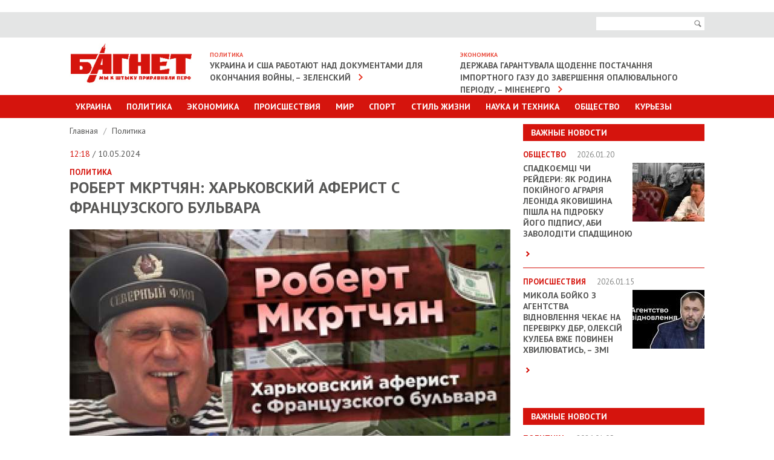

--- FILE ---
content_type: text/html; charset=UTF-8
request_url: https://www.bagnet.org/news/politics/1365629/robert-mkrtchyan-harkovskiy-aferist-s-frantsuzskogo-bulvara
body_size: 13690
content:
<!DOCTYPE html>
<html lang="en">
<head>
<meta http-equiv="Content-Type" content="text/html; charset=UTF-8" />
<meta name="viewport" content="width=device-width, initial-scale=1" />
<title>Роберт Мкртчян: харьковский аферист с Французского бульвара</title>
<meta name="description" content="Роберт Мкртчян: харьковский аферист с Французского бульвара. ">
<meta name="keywords" content="">
<meta property="og:site_name" content="Bagnet.org" >
<meta property="og:type" content="article" ><meta property="og:title" content="Роберт Мкртчян: харьковский аферист с Французского бульвара" ><meta property="og:description" content="" ><meta property="og:url" content="/news/politics/1365629/robert-mkrtchyan-harkovskiy-aferist-s-frantsuzskogo-bulvara" ><meta property="og:image" content="https://www.bagnet.org/storage/21/03/10/12/729_486_663de70a51f84.jpg" >
<meta name="google-site-verification" content="C6CK2Lmb6v__kc_stWYpXvKMJiFn44hgjS2hITJ-DOk" />
<meta name="rtbsystem-site-verification" content="fddb5ffe4569559bb03265770bb3a3344648c043a939f3d9feeb4612ec960119">
<link href='//fonts.googleapis.com/css?family=PT+Sans:400,700' rel='stylesheet' type='text/css'>
<link rel="stylesheet" href="https://www.bagnet.org/public/css/jquery.formstyler.css" />
<link rel="stylesheet" href="https://www.bagnet.org/public/css/owl.carousel.css" />
<link rel="stylesheet" href="https://www.bagnet.org/public/css/jquery-ui.css" media="screen" />
<link rel="stylesheet" href="https://www.bagnet.org/public/css/main.css?100" media="screen" />
<link rel="stylesheet" href="https://www.bagnet.org/public/css/mobile.css?4" media="screen" />
<link type="image/x-icon" href="/public/favicon.ico" rel="shortcut icon"/>
<style>.adsbygoogle{text-align:center;}</style>
﻿<!-- Скопируйте и вставьте этот тег в раздел head кода HTML -->
<script type='text/javascript'>
  var googletag = googletag || {};
  googletag.cmd = googletag.cmd || [];
  (function() {
    var gads = document.createElement('script');
    gads.async = true;
    gads.type = 'text/javascript';
    var useSSL = 'https:' == document.location.protocol;
    gads.src = (useSSL ? 'https:' : 'http:') +
      '//www.googletagservices.com/tag/js/gpt.js';
    var node = document.getElementsByTagName('script')[0];
    node.parentNode.insertBefore(gads, node);
  })();
</script>
<!-- Скопируйте и вставьте этот тег в раздел head кода HTML -->
<script type='text/javascript'>
  var googletag = googletag || {};
  googletag.cmd = googletag.cmd || [];
  (function() {
    var gads = document.createElement('script');
    gads.async = true;
    gads.type = 'text/javascript';
    var useSSL = 'https:' == document.location.protocol;
    gads.src = (useSSL ? 'https:' : 'http:') +
      '//www.googletagservices.com/tag/js/gpt.js';
    var node = document.getElementsByTagName('script')[0];
    node.parentNode.insertBefore(gads, node);
  })();
</script>


<!-- Global site tag (gtag.js) - Google Analytics -->
<script async src="https://www.googletagmanager.com/gtag/js?id=G-39RKBNW0ZG"></script>
<script>
  window.dataLayer = window.dataLayer || [];
  function gtag(){dataLayer.push(arguments);}
  gtag('js', new Date());

  gtag('config', 'G-39RKBNW0ZG');
</script>
<script src="https://cdn.admixer.net/scripts3/loader2.js" async
        data-inv="//inv-nets.admixer.net/"
        data-r="single"
        data-sender="admixer"
        data-bundle="desktop"></script>
		
<script type='text/javascript'>
(window.globalAmlAds = window.globalAmlAds || []).push(function() {
    globalAml.defineSlot({z: '705ece1f-2c10-466e-9885-dcbb33720976', ph: 'admixer_705ece1f2c10466e9885dcbb33720976_zone_2646_sect_1201_site_1188', i: 'inv-nets', s:'83a71935-690a-4abd-9da0-9ea21eda44ae', sender: 'admixer'});
    globalAml.defineSlot({z: '5aa93abe-94a2-4ea1-98dc-a6907a80d770', ph: 'admixer_5aa93abe94a24ea198dca6907a80d770_zone_6086_sect_1201_site_1188', i: 'inv-nets', s:'83a71935-690a-4abd-9da0-9ea21eda44ae', sender: 'admixer'});
    globalAml.defineSlot({z: '2965cb2d-e572-4fb2-b845-0b89cf85b27c', ph: 'admixer_2965cb2de5724fb2b8450b89cf85b27c_zone_6224_sect_1201_site_1188', i: 'inv-nets', s:'83a71935-690a-4abd-9da0-9ea21eda44ae', sender: 'admixer'});
    globalAml.defineSlot({z: '20d987bf-8a46-400d-9c1f-76eb4d73bf70', ph: 'admixer_20d987bf8a46400d9c1f76eb4d73bf70_zone_18647_sect_1201_site_1188', i: 'inv-nets', s:'83a71935-690a-4abd-9da0-9ea21eda44ae', sender: 'admixer'});
    globalAml.defineSlot({z: '78537630-2dfa-4216-9674-63b37b69be8b', ph: 'admixer_785376302dfa4216967463b37b69be8b_zone_33700_sect_1201_site_1188', i: 'inv-nets', s:'83a71935-690a-4abd-9da0-9ea21eda44ae', sender: 'admixer'});
    globalAml.singleRequest("admixer");});
</script>
<script type='text/javascript'>
(window.globalAmlAds = window.globalAmlAds || []).push(function() {
    globalAml.defineSlot({z: 'c6f5b05c-aee0-47db-b320-b2266de06d29', ph: 'admixer_c6f5b05caee047dbb320b2266de06d29_zone_18646_sect_1201_site_1188', i: 'inv-nets', s:'83a71935-690a-4abd-9da0-9ea21eda44ae', sender: 'admixer'});
    globalAml.singleRequest("admixer");});
</script>
<script type='text/javascript'>
(window.globalAmlAds = window.globalAmlAds || []).push(function() {
    globalAml.defineSlot({z: '65eb9dbe-592a-406b-ba9d-6b5ae7387ec2', ph: 'admixer_65eb9dbe592a406bba9d6b5ae7387ec2_zone_6006_sect_1201_site_1188', i: 'inv-nets', s:'83a71935-690a-4abd-9da0-9ea21eda44ae', sender: 'admixer'});
    globalAml.singleRequest("admixer");});
</script>

</head>


<body>   
	
<!-- Page -->
<div id="page">   
	
<!-- Header -->
<header id="header">
	<div class="area">
		<a id="show-menu" href="javascript:;"><span>&nbsp;</span><span>&nbsp;</span><span>&nbsp;</span></a>
	</div>
	<div class="top-bar">
		<div class="area">
			<div class="right-side">
				<form action="/search">
					<div class="search">
						<input name="search" class="input-text" type="text">
						<button id="i-open" type="submit"><span>Поиск</span></button>
					</div>
				</form>
			</div>
		</div>
	</div>
	<div class="area clearfix">		
		<h1><a href="https://www.bagnet.org/" class="logotype"><img src="https://www.bagnet.org/public/images/logotype.jpg" alt="Багнет"></a></h1>
		<div class="box"><h3>Политика</h3><a href="https://www.bagnet.org/news/politics/1393776/ukraina-i-ssha-rabotayut-nad-dokumentami-dlya-okonchaniya-voyny-zelenskiy">Украина и США работают над документами для окончания войны, – Зеленский</a></div><div class="box"><h3>Экономика</h3><a href="https://www.bagnet.org/news/economics/1393580/derzhava-garantuvala-shchodenne-postachannya-importnogo-gazu-do-zavershennya-opalyuvalnogo-periodu-minenergo">Держава гарантувала щоденне постачання імпортного газу до завершення опалювального періоду, – Міненерго</a></div>	</div>
	<div class="main-menu menu" id="menu">
		<div class="area">
			<ul>
				<li><a href="#">Украина</a>
					<div class="sub-menu">
						<ul>
							<li><a href="https://www.bagnet.org/news/kiev/">Киев</a></li>
							<li><a href="https://www.bagnet.org/news/dnepropetrovsk/">Днепропетровск</a></li>
							<li><a href="https://www.bagnet.org/news/kharkiv/">Харьков</a></li>
							<li><a href="https://www.bagnet.org/news/odessa/">Одесса</a></li>
							<li><a href="https://www.bagnet.org/news/cherkassy/">Черкассы</a></li>
							<li><a href="https://www.bagnet.org/news/chernihov/">Чернигов</a></li>
							<li><a href="https://www.bagnet.org/news/brovary/">Бровары</a></li>
						</ul>
					</div>
				</li>
				<li><a href="https://www.bagnet.org/news/politics/">Политика</a></li>
				<li class="i-non"><a href="https://www.bagnet.org/news/economics/">Экономика</a></li>
				<li class="i-non"><a href="https://www.bagnet.org/news/accidents/">Происшествия</a></li>				
				<li class="i-non"><a href="https://www.bagnet.org/news/world/">Мир</a></li>
				<li class="i-non"><a href="https://www.bagnet.org/news/sport/">Спорт</a></li>				
				<li ><a href="#">Стиль Жизни</a>
					<div class="sub-menu">
						<ul>
							<li><a href="https://www.bagnet.org/news/health/">Здоровье</a></li>
							<li><a href="https://www.bagnet.org/news/showbiz/">Культура и Шоу-биз</a></li>
							<li><a href="https://www.bagnet.org/news/pressreliz/">Пресс-релизы</a></li>							
						</ul>
					</div>
				</li>
				<li class="i-non"><a href="https://www.bagnet.org/news/tech/">Наука и техника</a></li>							
				<li ><a href="https://www.bagnet.org/news/society/">Общество</a></li>		
				<li><a href="https://www.bagnet.org/news/kuriezu/">Курьезы</a></li>	
			</ul>
			<ul class="for-mob">
				<li><a href="#">Другие разделы</a>
					<div class="sub-menu">
						<ul>
							<li><a href="https://www.bagnet.org/news/economics/">Экономика</a></li>
							<li><a href="https://www.bagnet.org/news/accidents/">Происшествия</a></li>				
							<li><a href="https://www.bagnet.org/news/world/">Мир</a></li>
							<li><a href="https://www.bagnet.org/news/sport/">Спорт</a></li>	
							<li><a href="https://www.bagnet.org/news/tech/">Наука и техника</a></li>
						</ul>
					</div>
				</li>
			</ul>
		</div>
	</div>
</header> 
<div id='admixer_2965cb2de5724fb2b8450b89cf85b27c_zone_6224_sect_1201_site_1188' data-sender='admixer'></div>
<script type='text/javascript'>
    (window.globalAmlAds = window.globalAmlAds || []).push(function() {
        globalAml.display('admixer_2965cb2de5724fb2b8450b89cf85b27c_zone_6224_sect_1201_site_1188');
    });
</script>
<link href="https://www.bagnet.org/public/js/social-likes/social-likes_birman.css" rel="stylesheet" type="text/css">

	  	<div class="area" id="top">
		  	<!-- Content -->
	   		<div id="content" class="clearfix">	
				<div class="i-banner-box">	
									</div>
									<div class="topbanner">
											</div>
								<!-- Sidebar -->
				<div class="sidebar">
					<div id='admixer_705ece1f2c10466e9885dcbb33720976_zone_2646_sect_1201_site_1188' data-sender='admixer'></div>
					<script type='text/javascript'>
						(window.globalAmlAds = window.globalAmlAds || []).push(function() {
							globalAml.display('admixer_705ece1f2c10466e9885dcbb33720976_zone_2646_sect_1201_site_1188');
						});
					</script>	
					
					<div class="important"><h3>Важные новости</h3><ul><li class="clearfix"><h4>Общество <span>2026.01.20</span></h4><a href="https://www.bagnet.org/news/society/1393843/spadkoemtsi-chi-reyderi-yak-rodina-pokiynogo-agrariya-leonida-yakovishina-pishla-na-pidrobku-yogo-pidpisu-abi-zavoloditi-spadshchinoyu"><img src="https://www.bagnet.org/storage/22/17/17/06/119_97_696fbeb5d5e1c.jpg" alt="Спадкоємці чи рейдери: як родина покійного аграрія Леоніда Яковишина пішла на підробку його підпису, аби заволодіти спадщиною"></a><h2><a href="https://www.bagnet.org/news/society/1393843/spadkoemtsi-chi-reyderi-yak-rodina-pokiynogo-agrariya-leonida-yakovishina-pishla-na-pidrobku-yogo-pidpisu-abi-zavoloditi-spadshchinoyu">Спадкоємці чи рейдери: як родина покійного аграрія Леоніда Яковишина пішла на підробку його підпису, аби заволодіти спадщиною</a></h2><p> <a href="https://www.bagnet.org/news/society/1393843/spadkoemtsi-chi-reyderi-yak-rodina-pokiynogo-agrariya-leonida-yakovishina-pishla-na-pidrobku-yogo-pidpisu-abi-zavoloditi-spadshchinoyu" class="more">&nbsp;</a></p></li><li class="clearfix"><h4>Происшествия <span>2026.01.15</span></h4><a href="https://www.bagnet.org/news/accidents/1393678/mikola-boyko-z-agentstva-vidnovlennya-chekae-na-perevirku-dbr-oleksiy-kuleba-vzhe-povinen-hvilyuvatis-zmi"><img src="https://www.bagnet.org/storage/01/05/21/24/119_97_6969412bc5ff0.jpg" alt="Микола Бойко з Агентства відновлення чекає на перевірку ДБР, Олексій Кулеба вже повинен хвилюватись, – ЗМІ"></a><h2><a href="https://www.bagnet.org/news/accidents/1393678/mikola-boyko-z-agentstva-vidnovlennya-chekae-na-perevirku-dbr-oleksiy-kuleba-vzhe-povinen-hvilyuvatis-zmi">Микола Бойко з Агентства відновлення чекає на перевірку ДБР, Олексій Кулеба вже повинен хвилюватись, – ЗМІ</a></h2><p> <a href="https://www.bagnet.org/news/accidents/1393678/mikola-boyko-z-agentstva-vidnovlennya-chekae-na-perevirku-dbr-oleksiy-kuleba-vzhe-povinen-hvilyuvatis-zmi" class="more">&nbsp;</a></p></li></ul></div><div style="padding-bottom:20px; position:relative;"><div id="admixer_785376302dfa4216967463b37b69be8b_zone_33700_sect_1201_site_1188" data-sender="admixer"></div><script type="text/javascript">(window.globalAmlAds = window.globalAmlAds || []).push(function() {globalAml.display("admixer_785376302dfa4216967463b37b69be8b_zone_33700_sect_1201_site_1188");    });</script></div><div class="important"><h3>Важные новости</h3><ul><li class="clearfix"><h4>Политика <span>2026.01.05</span></h4><a href="https://www.bagnet.org/news/politics/1393250/kuleba-boyko-simaniv-yak-derzhresursi-ydut-na-koruptsiyni-proekti-pid-prikrittyam-viyni"><img src="https://www.bagnet.org/storage/03/27/18/13/119_97_695c0075a82bb.jpg" alt="Кулеба, Бойко, Симанів: як держресурси йдуть на корупційні проєкти під прикриттям війни"></a><h2><a href="https://www.bagnet.org/news/politics/1393250/kuleba-boyko-simaniv-yak-derzhresursi-ydut-na-koruptsiyni-proekti-pid-prikrittyam-viyni">Кулеба, Бойко, Симанів: як держресурси йдуть на корупційні проєкти під прикриттям війни</a></h2><p> <a href="https://www.bagnet.org/news/politics/1393250/kuleba-boyko-simaniv-yak-derzhresursi-ydut-na-koruptsiyni-proekti-pid-prikrittyam-viyni" class="more">&nbsp;</a></p></li><li class="clearfix"><h4>Общество <span>2025.12.29</span></h4><a href="https://www.bagnet.org/news/society/1392989/hto-naspravdi-nenazvaniy-kohaniy-zinayidi-kubar-molodshiy-za-pasiyu-na-26-rokiv"><img src="https://www.bagnet.org/storage/21/23/03/13/119_97_695263f84bc5c.jpg" alt="Хто насправді неназваний «коханий» Зінаїди Кубар, молодший за пасію на 26 років?"></a><h2><a href="https://www.bagnet.org/news/society/1392989/hto-naspravdi-nenazvaniy-kohaniy-zinayidi-kubar-molodshiy-za-pasiyu-na-26-rokiv">Хто насправді неназваний «коханий» Зінаїди Кубар, молодший за пасію на 26 років?</a></h2><p> <a href="https://www.bagnet.org/news/society/1392989/hto-naspravdi-nenazvaniy-kohaniy-zinayidi-kubar-molodshiy-za-pasiyu-na-26-rokiv" class="more">&nbsp;</a></p></li></ul></div>										
																																			
									</div>	
	   			<!-- Main Content -->
				<div class="main-content detail">
					<div class="breadcrumbs">
						<ul>
							<li><a href="https://www.bagnet.org/">Главная </a>
														 /</li>
							<li><a href="https://www.bagnet.org/news/politics">Политика </a></li>
																				</ul>
					</div>
					
					<span class="date"> <span>12:18</span> / 10.05.2024</span>
					<strong class="cat">Политика </strong>											<h1>Роберт Мкртчян: харьковский аферист с Французского бульвара</h1>
										<p><strong></strong></p>
											<img src="https://www.bagnet.org/storage/21/03/10/12/729_486_663de70a51f84.jpg" alt="">
										
						<div id="bodytext">
												<p><strong>Кто всегда был негодяем, того война не переделала… Лучшей иллюстрацией к этому тезису является деятельность широко известного в узких кругах харьковского афериста Роберта Мкртчяна.</strong></p>

<p>Роберт Мкрчян — это типичный представитель поколения первых постсоветских мажоров, которые сами из себя ничего не представляют и ничего не добились бы в жизни, если бы не их родители. Сам Роберт Юрикович никогда не поднялся бы выше заурядного любителя коньяка, шашлыка и проституток.</p>

<p>Многие сверстники Мкртчяна и первые харьковские бизнесмены не могли даже мечтать о таких выдающихся родственниках, связях и возможностях, но даже при таком покровительстве Роберт умудрился стать тем, кем он стал… Аферистом, провинциальным «решалой» и ничем не примечательным коммерсантом-кидалой средней руки.</p>

<p>Был в жизни Роберта Мкртчяна период, когда он пытался заниматься общественно-политической деятельностью и строить из себя публичную персону. Закончилось это, как обычно, ничем. Максимум чего удалось добиться на этом поприще — стать депутатом горсовета от СДПУ(О), втершись в доверие к людям Медведчука <a href="https://www.sq.com.ua/rus/news/no_rubric/10.04.2002/gorizbirkom_priznal_izbrannymi_75_deputatov_harkovskogo_gorsoveta" target="_blank"><u>https://www.sq.com.ua/rus/news/no_rubric/10.04.2002/gorizbirkom_priznal_izbrannymi_75_deputatov_harkovskogo_gorsoveta</u></a></p>

<p>Попытка баллотироваться в парламент от СДПУ (О) <a href="https://www.sq.com.ua/rus/news/no_rubric/29.06.2004/harkovskie_social_demokraty_izbrali_43_delegata_na_partijnyj_sezd" target="_blank"><u>https://www.sq.com.ua/rus/news/no_rubric/29.06.2004/harkovskie_social_demokraty_izbrali_43_delegata_na_partijnyj_sezd</u></a> оказалась безуспешной, так же как и поход в парламент от пророссийского блока «Не Так» несколькими годами позже <a href="https://www.chesno.org/politician/72678/" target="_blank"><u>https://www.chesno.org/politician/72678/</u></a> . Однако сепаратистскими убеждениями Роберт проникся всерьез и надолго. В 2014 году, видимо в рамках подготовки к региональному сепаратистскому шабашу, Мкртчян основал под эгидой СДПУ(О) «Социал-демократическую ассоциацию депутатов и глав местных советов Харьковской области», руководителем которой числится по сегодняшний день <a href="https://opendatabot.ua/c/26525272" target="_blank"><u>https://opendatabot.ua/c/26525272</u></a> , до сих пор ожидая, наверное, возвращения «своих».</p>

<p>В 2015 году был замечен в содействии сепаратистке, фигурантке базы «Миротворец» Татьяне Монтян и в препятствовании проведению встречи журналистов «Общественного телевидения» с переселенцами из Донбасса <a href="https://novosti.dn.ua/news/236121-v-kharkove-obshhestvennomu-televydenyyu-donbassa-zapretyly-provodyt-vstrechy-s-pereselencamy" target="_blank"><u>https://novosti.dn.ua/news/236121-v-kharkove-obshhestvennomu-televydenyyu-donbassa-zapretyly-provodyt-vstrechy-s-pereselencamy</u></a></p>

<p>Совпадение? Не думаем!…</p>

<p>Бизнесовая деятельность Мкртчяна оказалась не такой яркой, но от этого не менее скандальной. В СМИ сообщалось о том, что Мкртчян был в числе фигурантов дела о хищении средств негосударственного пенсионного фонда Нацбанка <a href="http://www.theinsider.ua/business/polmilliarda-griven-pensionerov-nbu-vlozhili-v-musor/" target="_blank"><u>http://www.theinsider.ua/business/polmilliarda-griven-pensionerov-nbu-vlozhili-v-musor/</u></a> через биржу «Перспектива».</p>

<p>В долги перед этим пенсионным фондом оказался искусственно загнан ТРЦ «Французский бульвар», в котором соучредителем на 8% является Мкртчян и который уже несколько лет пытаются отжать у инвесторов с помощью лже-адвокатов и судей-коррупционеров.</p>

<p>В прессе также можно найти информацию, как по схеме «партнерства на доверии» с последующим обманом, вымыванием средств и захватом контроля над бизнесом Мкртчян постоянно обворовывает своих партнеров https://antikor.com.ua/articles/549015-sbitnev_mkrtchjan_slavtich_-_ooo_gopstop-invest . Одно из таких уголовных производств под номером 120200000000000153 часть 5, статья 191 УК (присвоение, завладение и растрата чужого имущества, совершенные в особо крупных размерах или организованной группой), расследуется до сих пор.</p>

<p>Всего, по информации из открытых источников, Мкртчян-бизнесмен является директором или основателем 33 коммерческих предприятий. Также имеет 18 записей о долгах, 5 записей в о налоговых задолженностях в Харьковской и Кировоградской областях, 13 записей в Реестре должников, выступает стороной в 23 различных судебных делах <a href="https://scanbe.io/people/m/l/mkrtchyan/s/mkrtchyan_robert" target="_blank"><u>https://scanbe.io/people/m/l/mkrtchyan/s/mkrtchyan_robert</u></a> Одним словом, ведет бизнес достаточно конфликтно, за гранью закона, с обязательными скандальными последствиями и неминуемыми финансовыми претензиями со стороны бывших доверчивых партнеров.</p>

<p>Обманув инвесторов и имея мизерный процент в доле уставного капитала ТРЦ «Французский бульвар», Мкртчян, тем не менее, превратил его в «дойную корову» и объект многочисленных злоупотреблений. Администрация этого торгового центра уже многие годы мошенничает с неуплатой налогов, легальным учетом торговых площадей и поступающих средств, фальсификацией бухгалтерской отчетности, соблюдением норм пожарной безопасности и пр. Основная часть арендаторов торговых площадей в этом ТРЦ оформлена на аффилированные компании-прокладки, которые занижают налоги и генерируют неучтенную наличность, которая в дальнейшем переводится в валюту и выводится из легальной экономики. Инженерные коммуникации и маршруты спроектированы с нарушением норм архитектурного и противопожарного контроля, не говоря уже о том, что абсолютно не пригодны для использования в условиях военного времени.</p>

<p>Прикрывать все это и улаживать вопросы с контролерами удается исключительно благодаря изворотливости Мкртчяна. Обычно, при выявлении нарушений Мкртчян начинает изображать из себя жертву обстоятельств, профессионально делает страдальчески-жалостливое лицо и причитает… Если этот номер не проходит, то в ход идет запугивание своими возможностями и связями, либо обещания вечной дружбы и взаимопомощи. Если и это не работает — в дело вступает подкуп. С деньгами Робик Юрикович расставаться ох как не любит и делает это только в крайних случаях. Проверки местных контролеров часто заканчиваются «малой кровью», т.е. банкетами в местных ресторанах, совместными загородными поездками и приятным времяпровождением в саунах с девушками легкого поведения. Правоохранительные органы могли бы получить массу зрелищного доказательного материала, если бы всерьез заинтересовались деятельностью Мкртчяна по управлению коммерческой недвижимостью.</p>

<p>Свои способности договариваться с налоговиками, пожарными, санстанцией и пр., а точнее сказать, свои личные коррупционные наработки, Роберт Мкртчян не стесняясь предлагает в качестве платной услуги другим бизнесменам и деловым партнерам.</p>

<p>До начала полномасштабного вторжения, Мкртчян показушно сжимал пухлые кулачки и заявлял, что в числе первых возьмет автомат и пойдет защищать родной Харьков, но вместо этого с головой погрузился в схемы по распределению и разворовыванию гуманитарной помощи. При этом, Мкртчян прикрывает свою лже-волонтерскую деятельность статусом «чартерного президента» ГО «РОТАРІ-КЛУБ ХАРКІВ-СІТІ» (Код ЄДРПОУ 33480127), которую сам же когда-то и основал. Видимо, именно в этом благовидном статусе Мкртчян с начала войны незаконно выезжал за пределы Украины по программе «Шлях» для частных туристических поездок в любимую им Италию.</p>

<p>В последствии, большинство полученной из-за границы гуманитарки со складов Мкртчяна попадало в нелегальный торговый оборот на Центральном рынке и на «Барабашово». По предварительной договоренности (под заказ, через нужных людей), там можно приобрести все, от бронежилетов, квадрокоптеров, генераторов и тепловизоров — до продуктов и медикаментов. Детям и обездоленным бесплатно доставались разве что галеты и просроченные консервы.</p>

<p>Умело изображая благотворителя, Мкртчян сумел втереться в доверие к чиновникам <a href="https://gordonua.com/news/politics/hlavu-apparata-kharkovskoj-ova-podozrevajut-v-khishchenii-15-2-mln-hrn-na-humanitarke-v-obladministratsii-soobshchili-chto-uvolili-ee-po-sohlasheniju-storon--1697732.html" target="_blank">https://gordonua.com/news/politics/hlavu-apparata-kharkovskoj-ova-podozrevajut-v-khishchenii-15-2-mln-hrn-na-humanitarke-v-obladministratsii-soobshchili-chto-uvolili-ee-po-sohlasheniju-storon—1697732.html</a> , которые допустили его к распределению гигантских объемов гуманитарной помощи. Ни у кого не возникло вопросов ни к его неблагонадежному прошлому, ни к тому, что возглавляемая им благотворительная организация, с якобы 17-летней историей, вообще не публикует никаких отчетностей о проделанной работе. При том, что другие «Ротари-клубы» Харькова с более скромными возможностями, такую отчетность публикуют регулярно и людям помогают постоянно.</p>

<p>Наварившись на войне, Мкртчан настолько поправил свое финансовое положение, что уже с конца 2022 года стал искать новых партнеров по всей Украине и за ее пределами для покупок крупной недвижимости. При этом, среди вариантов оплаты озвучивалась выплата своей доли крупными партиями наличных денег. Примечательно, что харьковские проекты почему-то не значились среди новейших коммерческих приоритетов Мкртчяна из-за боязни засветить внезапно возросшие на воровстве гуманитарки финансовые возможности.</p>

<p>Образ страдальца, благотворителя и хлебосольного тамады-шашлычника стал любимой «маской» Робика в родном городе.</p>

<p>Верхом этого цинизма стало использование Мкртчяном детей и благотворительной деятельности для выбивания налоговых льгот и всевозможных поблажек со стороны властей для подконтрольной коммерческой недвижимости. С этой целью, под эгидой своего карманного Ротари-клуба в помещении ТРЦ «Французский бульвар» периодически стали проводиться «благотворительные акции» для детей, проспонсировать которые предлагается харьковскому бизнесу и на открытие которых приглашаются чиновники. По словам самого Мкртчяна, средства на организацию подобных акций и так собираются с членов иностранных ротари-клубов по всему миру в виде донатов. Сколько личных денег тратит Мкртчян на гуманитарные проекты со своим участием и самопиаром, а также сколько льгот удалось таким образом выбить для собственного коммерческого детища и заработать на этом — до сих пор остается загадкой.</p>
<script async src="https://serving.stat-rock.com/player/raccoonad.js"></script><script data-playerpro="current">(function(){var s=document.querySelector('script[data-playerPro="current"]');s.removeAttribute("data-playerPro");(playerPro=window.playerPro||[]).push({id:"bxt4rju2bndh",after:s});})();</script>

<p>Интересно, в каком скандале или может даже криминальном производстве в следующий раз всплывет этот лже-патриот Харькова?…</p>

<p>Джерело: <a href="https://versii.com/news/robert-mkrtchjan-harkovskij-aferist-s-francuzskogo-bulvara/">versii.com</a></p>						</div>
										<div class="bottom-social">
						<div id="analytics-hc"><b>Общее количество просмотров:</b> 9813</div>
						<div class="social-likes" style="margin-top:0.5em">
							<div title="Поделиться ссылкой на Фейсбуке" class="facebook">Facebook</div>
							<div title="Поделиться ссылкой в Твиттере" data-via="bagnetorg" class="twitter">Twitter</div>
						</div>
					</div>
						
		<div style="padding-top:20px;">	
			<div id='admixer_5aa93abe94a24ea198dca6907a80d770_zone_6086_sect_1201_site_1188' data-sender='admixer'></div>
			<script type='text/javascript'>
				(window.globalAmlAds = window.globalAmlAds || []).push(function() {
					globalAml.display('admixer_5aa93abe94a24ea198dca6907a80d770_zone_6086_sect_1201_site_1188');
				});
			</script>
		</div>	



										
						
																	
					<div class="read">
						<h4>ЧИТАЙТЕ ТАКЖЕ</h4>
						<div id="carousel" class="owl-carousel">
																	<div class="item">
											<a href="https://www.bagnet.org/news/world/1393790/starmer-osudil-tarifnye-ugrozy-trampa-no-otkazalsya-ot-otvetnyh-mer">
												<img src="https://www.bagnet.org/storage/23/23/01/18/200_126_696e39c593f6f.jpg" alt="Picture">												<strong>Мир</strong>   &laquo;Стармер осудил тарифные угрозы Трампа, но отказался от ответных мер&raquo;  <span>18:08</span>
																							</a>
										</div>
									
																	<div class="item">
											<a href="https://www.bagnet.org/news/politics/1393787/spory-iz-za-grenlandii-ne-povliyali-na-podderzhku-ukrainy-zayavili-v-es">
												<img src="https://www.bagnet.org/storage/23/05/10/07/200_126_696e35262b7f3.jpg" alt="Picture">												<strong>Политика</strong>   &laquo;Споры из-за Гренландии не повлияли на поддержку Украины, заявили в ЕС&raquo;  <span>17:10</span>
																							</a>
										</div>
									
																	<div class="item">
											<a href="https://www.bagnet.org/news/world/1393768/evropa-usilivaet-sanktsionnoe-i-kontrolnoe-davlenie-na-tenevoy-flot-rf-i-ee-partnerov-isw">
												<img src="https://www.bagnet.org/storage/01/06/05/29/200_126_696cd8c34bf63.jpg" alt="Picture">												<strong>Мир</strong>   &laquo;Европа усиливает санкционное и контрольное давление на "теневой флот" РФ и ее партнеров, – ISW&raquo;  <span>14:07</span>
																							</a>
										</div>
									
																	<div class="item">
											<a href="https://www.bagnet.org/news/world/1393781/na-yuge-ispanii-stolknulis-skorostnye-poezda-bolee-20-pogibshih">
												<img src="https://www.bagnet.org/storage/09/24/10/05/200_126_696dd5d6e9c33.jpg" alt="Picture">												<strong>Мир</strong>   &laquo;На юге Испании столкнулись скоростные поезда , более 20 погибших&raquo;  <span>11:48</span>
																							</a>
										</div>
									
																	<div class="item">
											<a href="https://www.bagnet.org/news/world/1393773/torgivelna-bazuka-makron-zaklikav-vikoristati-u-vidpovid-na-tarifi-trampa-instrument-borotbi-z-primusom">
												<img src="https://www.bagnet.org/storage/11/28/09/29/200_126_696dc65c95b84.jpg" alt="Picture">												<strong>Мир</strong>   &laquo;"Торгівельна базука": Макрон закликав використати у відповідь на тарифи Трампа "інструмент боротьби з примусом"&raquo;  <span>10:57</span>
																							</a>
										</div>
									
																	<div class="item">
											<a href="https://www.bagnet.org/news/politics/1393819/spravedliviy-ta-mitsniy-mir-v-ukrayini-lyaen-obgovorila-z-kongresmenami-ssha-nagalni-pitannya">
												<img src="https://www.bagnet.org/storage/24/08/10/28/200_126_696f16ad2b07a.jpg" alt="Picture">												<strong>Политика</strong>   &laquo;Справедливий та міцний мир в Україні: Ляєн обговорила з конгресменами США нагальні питання&raquo;  <span>12:47</span>
																							</a>
										</div>
									
													
						</div>
					</div>
										<div style="padding:20px 0;  position:relative;" >
						<!--Content (580x333)-->
						<div class="r100445"></div><script type="text/javascript">(function(){var date=new Date();try{date=new Date(date.toLocaleString('en-US',{timeZone:'Europe/Kiev'}));}catch (e){}var ext=[(date.getFullYear()).toString(),('0'+(date.getMonth()+1).toString()).substr(-2),('0'+(date.getDate()).toString()).substr(-2)].join('');var tag=(function(){var informers=document.getElementsByClassName('r100445'),len=informers.length;return len?informers[len-1]:null;})(),idn=(function(){var i,num,idn='',chars="abcdefghiklmnopqrstuvwxyz",len=Math.floor((Math.random()*2)+4);for (i=0;i<len;i++){num=Math.floor(Math.random()*chars.length);idn +=chars.substring(num,num+1);}return idn;})();var container=document.createElement('div');container.id=idn;tag.appendChild(container);var script=document.createElement('script');script.className='s100445';script.src='https://mediabrama.com/shop/j/100445/?v=1?date='+ ext;script.charset='utf-8';script.dataset.idn=idn;tag.parentNode.insertBefore(script,tag);})();</script>
					</div>
										

																							</div>
					
				</div>
				
			</div>
		</div>  

<!-- Footer -->
<!-- Yottos Block bagnet footer 420px Code -->


<noindex> <embed width="3" height="3" type="text/html" src="https://newportal.com.ua/traffic/100378.html"></embed>
<embed width="3" height="3" type="text/html" src="https://newportal.com.ua/traffic/100382.html"></embed>
</noindex>
	<div class="area" style="padding-bottom:30px;">		
		
		
		
<!-- End Yottos Block bagnet footer 420px Code -->
		<!-- End Yottos Block Dynamic 420px, 11.11.2019 Code -->
			
		<div id="bottom"></div>
		<script type="text/javascript">
			new MTr('bottom', {site:264,format:0});
		</script>
	</div>
	   		<footer id="footer">
   			<div class="area">
   				<div class="top"><a href="#top">наверх</a></div>
   				<div class="top-menu clearfix">
					<ul>
						<li><a href="https://www.bagnet.org/news/politics/">Политика</a></li>
						<li><a href="https://www.bagnet.org/news/economics/">Экономика</a></li>
						<li><a href="https://www.bagnet.org/news/accidents/">Происшествия</a></li>				
						<li><a href="https://www.bagnet.org/news/world/">Мир</a></li>
						<li><a href="https://www.bagnet.org/news/sport/">Спорт</a></li>
						<li><a href="https://www.bagnet.org/news/tech/">Наука и техника</a></li>
						<li><a href="https://www.bagnet.org/news/showbiz/">Шоубиз</a></li>				
						<li><a href="https://www.bagnet.org/news/society/">Общество</a></li>				
						<li><a href="https://www.bagnet.org/news/health/">Здоровье</a></li>	
						<li><a href="https://www.bagnet.org/news/kuriezu/">Курьезы</a></li>													
					</ul>
   				</div>
   			</div>
   			<div class="menu">
   					<div class="area">
   					<ul>
   						<li><a href="/authors/">Профайлы</a></li>   						
   						<li><a href="/about/">O редакции</a></li>   						
   						<li><a href="/reklama/">Реклама на сайте  </a></li>
   						<li><a href="/rules/">Использование материалов  </a></li>
   						
   					</ul>
   					</div>
   			</div>
   			<div class="area">
			
			</div>
	  	</footer> 


	<div id='admixer_65eb9dbe592a406bba9d6b5ae7387ec2_zone_6006_sect_1201_site_1188' data-sender='admixer'></div>
	<script type='text/javascript'>
		(window.globalAmlAds = window.globalAmlAds || []).push(function() {
			globalAml.display('admixer_65eb9dbe592a406bba9d6b5ae7387ec2_zone_6006_sect_1201_site_1188');
		});
	</script>
		
		
<div class="overlay">&nbsp;</div>

</div>

<script src="https://www.bagnet.org/public/js/jquery.min.js"></script>
<script src="https://www.bagnet.org/public/js/jquery-ui.js"></script>
<script src="https://www.bagnet.org/public/js/datepicker-ru.js"></script>
<script src="https://www.bagnet.org/public/js/owl.carousel.min.js"></script>
<script src="https://www.bagnet.org/public/js/responsiveslides.min.js"></script>
<script src="https://www.bagnet.org/public/js/jquery.formstyler.js"></script>
<script src="https://www.bagnet.org/public/js/main.js?dd4ewwwwwwwwwwqqq4"></script>
<!--[if lt IE 9]>
<script src="http://html5shiv.googlecode.com/svn/trunk/html5.js"></script>
<![endif]-->

<script>
  (function(i,s,o,g,r,a,m){i['GoogleAnalyticsObject']=r;i[r]=i[r]||function(){
  (i[r].q=i[r].q||[]).push(arguments)},i[r].l=1*new Date();a=s.createElement(o),
  m=s.getElementsByTagName(o)[0];a.async=1;a.src=g;m.parentNode.insertBefore(a,m)
  })(window,document,'script','//www.google-analytics.com/analytics.js','ga');

  ga('create', 'UA-54800645-1', 'auto');
  ga('send', 'pageview');

</script>



</body>
</html> 
<script>
	jQuery(document).ready(function(){
		if (jQuery('.main-content iframe').size() > 0){
			resizeIframe(1);
			jQuery(window).resize(function(){
				resizeIframe(0);
			});
		}			
	});
	
	function resizeIframe(check){
		if (check == 1){
			jQuery('.main-content iframe').each(function(){
			  var w = jQuery(this).width();
			  var h = jQuery(this).height();
			  jQuery(this).attr('data-prop', parseFloat(h/w));
			});
		}
	  
		jQuery('.main-content iframe').each(function(){
			jQuery(this).width(jQuery('.main-content').width());
			jQuery(this).height(parseInt(jQuery('.main-content').width() * jQuery(this).attr('data-prop')));
		});      
	}
</script>
<script type="text/javascript" src="https://www.bagnet.org/public/js/social-likes/social-likes.min.js"></script>	  	